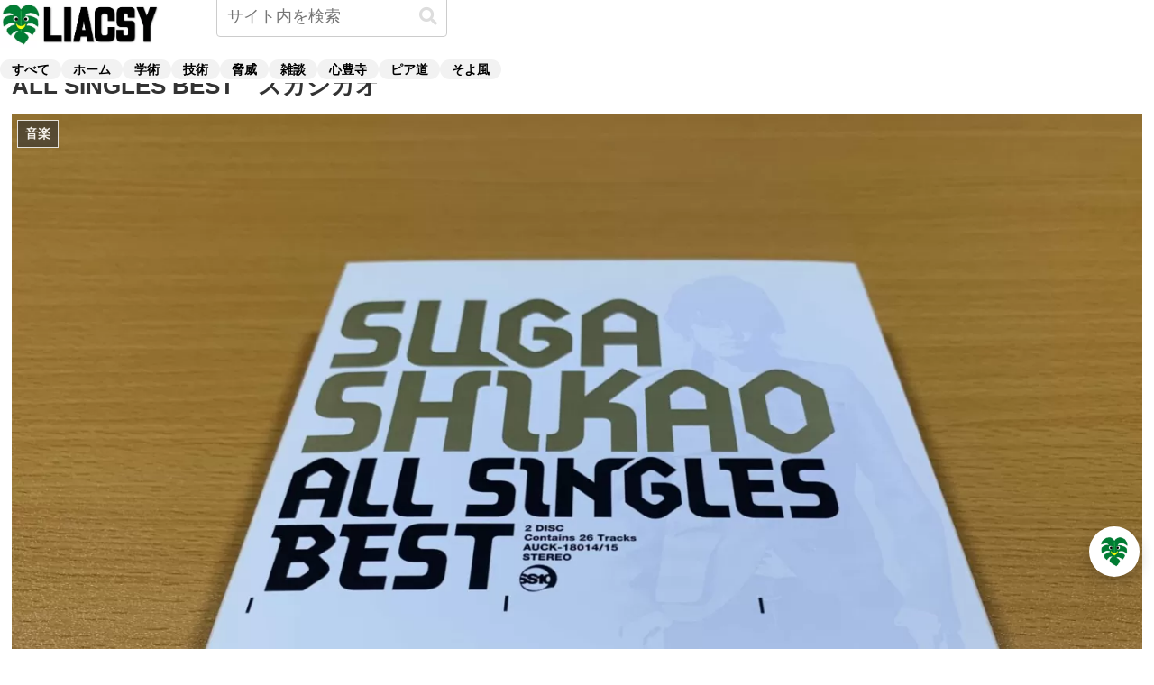

--- FILE ---
content_type: text/css
request_url: https://liacsy.com/wp-content/themes/cocoon-child-master/assets/consent.css?ver=1755648542&fver=20250820120902
body_size: 412
content:
#cookie-banner{position:fixed;inset:auto 0 0 0;display:flex;justify-content:center;
  z-index:2147483647;pointer-events:none}
#cookie-banner .cb-inner{pointer-events:auto;max-width:960px;width:100%;
  margin:0 16px;padding:14px 16px;background:#111;color:#fff;border-radius:12px 12px 0 0;
  box-shadow:0 8px 24px rgba(0,0,0,.25);transform:translateY(100%);opacity:0;
  transition:transform .25s ease,opacity .25s ease;
  padding-bottom:calc(14px + env(safe-area-inset-bottom))}
#cookie-banner.show .cb-inner{transform:translateY(0);opacity:1}
.cb-text{margin:0 0 8px;line-height:1.6}
.cb-actions{display:flex;gap:.5rem;flex-wrap:wrap}
.cb-btn{appearance:none;border:0;border-radius:10px;padding:.5rem .9rem;cursor:pointer}
.cb-accept{background:#42b883;color:#0b1f14;font-weight:600}
.cb-decline{background:#2c2c2c;color:#fff}
.cb-link{background:transparent;color:#ddd;text-decoration:underline;padding:0;border:0;cursor:pointer}
.cb-advanced{margin-top:10px;border:1px solid #333;border-radius:10px;padding:10px;display:grid;gap:.5rem}
.cb-advanced-actions{margin-top:6px}
.cb-save{background:#3a7afe;color:#fff}
@media (prefers-reduced-motion: reduce){#cookie-banner .cb-inner{transition:none}}


--- FILE ---
content_type: text/css
request_url: https://liacsy.com/wp-content/themes/cocoon-child-master/style.css?ver=6.9&fver=20250609115514
body_size: 94
content:
@charset "UTF-8";/*!
Theme Name: Cocoon Child
Description: Cocoon専用の子テーマ
Theme URI: https://wp-cocoon.com/
Author: わいひら
Author URI: https://nelog.jp/
Template:   cocoon-master
Version:    1.1.3
*/@media screen and (max-width:1023px){#my-element{display:none}}@media screen and (max-width:834px){#my-element{display:none}}@media screen and (max-width:480px){#my-element{display:none}}

--- FILE ---
content_type: application/javascript; charset=UTF-8
request_url: https://liacsy.com/wp-content/themes/cocoon-child-master/assets/consent.js?ver=1764085402&fver=20251125034322
body_size: 1792
content:
(function(){return;const KEY="cookie-consent-v1";const POLICY_HREF="/home/privacy-policy/";const MEASUREMENT_ID="G-59GGQ0Z6M9";const VERSION="v2-2025-08-20";if(window.__cookie_consent_loaded){console.warn("[consent]","script already loaded, skipping",VERSION);return}window.__cookie_consent_loaded=true;if(document.readyState==="loading"){document.addEventListener("DOMContentLoaded",init)}else{init()}function init(){let banner=document.getElementById("cookie-banner");if(!banner){banner=document.createElement("div");banner.id="cookie-banner";banner.setAttribute("role","dialog");banner.setAttribute("aria-live","polite");banner.setAttribute("aria-modal","true");banner.hidden=true;banner.innerHTML=`\n        <div class="cb-inner" role="document">\n          <p class="cb-text">\n            当サイトでは、利便性向上・利用状況の把握・コンテンツ表示のために Cookie を使用します。\n            <a href="${POLICY_HREF}" target="_blank" rel="noopener">プライバシーポリシー</a>\n          </p>\n          <div class="cb-actions">\n            <button class="cb-btn cb-accept" id="cb-accept">同意する</button>\n            <button class="cb-btn cb-decline" id="cb-decline">拒否する</button>\n            <button class="cb-link" id="cb-more" aria-expanded="false">詳細設定</button>\n          </div>\n          <fieldset id="cb-advanced" class="cb-advanced" hidden>\n            <legend>用途ごとの同意</legend>\n            <label><input type="checkbox" id="cons-necessary" checked disabled> 必要（必須）</label>\n            <label><input type="checkbox" id="cons-analytics"> 解析（GA等）</label>\n            <label><input type="checkbox" id="cons-marketing"> マーケ（広告/埋め込み）</label>\n            <div class="cb-advanced-actions">\n              <button class="cb-btn cb-save" id="cb-save">保存して閉じる</button>\n            </div>\n          </fieldset>\n        </div>`;document.body.appendChild(banner)}const btnAccept=banner.querySelector("#cb-accept");const btnDecline=banner.querySelector("#cb-decline");const btnMore=banner.querySelector("#cb-more");const adv=banner.querySelector("#cb-advanced");const chkAnalytics=banner.querySelector("#cons-analytics");const chkMarketing=banner.querySelector("#cons-marketing");const btnSave=banner.querySelector("#cb-save");window.CookieConsent={get:()=>safeParse(localStorage.getItem(KEY)),set:state=>{localStorage.setItem(KEY,JSON.stringify(state));apply(state)},open:()=>{showBanner(true)},reset:()=>{localStorage.removeItem(KEY);location.reload()}};const saved=window.CookieConsent.get();if(!saved)showBanner(true);else apply(saved);btnAccept?.addEventListener("click",(()=>{window.CookieConsent.set({analytics:true,marketing:true,ts:Date.now()});hideBanner()}));btnDecline?.addEventListener("click",(()=>{window.CookieConsent.set({analytics:false,marketing:false,ts:Date.now()});hideBanner()}));btnMore?.addEventListener("click",(()=>{const willOpen=adv.hasAttribute("hidden");adv.toggleAttribute("hidden",!willOpen?true:false);btnMore.setAttribute("aria-expanded",willOpen?"true":"false");const s=window.CookieConsent.get();chkAnalytics.checked=s?!!s.analytics:false;chkMarketing.checked=s?!!s.marketing:false}));btnSave?.addEventListener("click",(()=>{window.CookieConsent.set({analytics:chkAnalytics.checked,marketing:chkMarketing.checked,ts:Date.now()});hideBanner()}));function fixPolicyLink(){const a=document.querySelector("#cookie-banner a");if(a&&a.getAttribute("href")!==POLICY_HREF)a.setAttribute("href",POLICY_HREF)}fixPolicyLink();const mo=new MutationObserver(fixPolicyLink);mo.observe(document.getElementById("cookie-banner"),{childList:true,subtree:true});function apply(state){if(MEASUREMENT_ID&&state.analytics)loadGA4(MEASUREMENT_ID);document.querySelectorAll('script[type="text/plain"][data-consent]').forEach((s=>{const need=s.getAttribute("data-consent");if(need==="analytics"&&state.analytics||need==="marketing"&&state.marketing){const copy=document.createElement("script");if(s.src)copy.src=s.src;if(s.text)copy.text=s.text;if(s.getAttribute("data-async")==="true")copy.async=true;const co=s.getAttribute("data-crossorigin");if(co)copy.crossOrigin=co;const ref=s.getAttribute("data-referrerpolicy");if(ref)copy.referrerPolicy=ref;s.replaceWith(copy)}}));document.querySelectorAll("[data-src][data-consent]").forEach((el=>{const need=el.getAttribute("data-consent");if(need==="analytics"&&state.analytics||need==="marketing"&&state.marketing){if(!el.getAttribute("src"))el.setAttribute("src",el.getAttribute("data-src"))}}))}function loadGA4(ID){if(window.__ga_loaded)return;window.__ga_loaded=true;const s1=document.createElement("script");s1.async=true;s1.src="https://www.googletagmanager.com/gtag/js?id="+ID;document.head.appendChild(s1);window.dataLayer=window.dataLayer||[];function gtag(){dataLayer.push(arguments)}gtag("js",new Date);gtag("config",ID,{anonymize_ip:true})}function showBanner(immediate){const el=document.getElementById("cookie-banner");el.hidden=false;if(immediate)requestAnimationFrame((()=>{el.classList.add("show");const a=el.querySelector("a");if(a)a.setAttribute("href",POLICY_HREF)}))}function hideBanner(){const el=document.getElementById("cookie-banner");el.classList.remove("show");setTimeout((()=>el.hidden=true),260)}function safeParse(s){try{return JSON.parse(s)}catch(e){return null}}window.__consent_version=VERSION;console.debug("[consent] ready",VERSION,window.CookieConsent.get())}})();